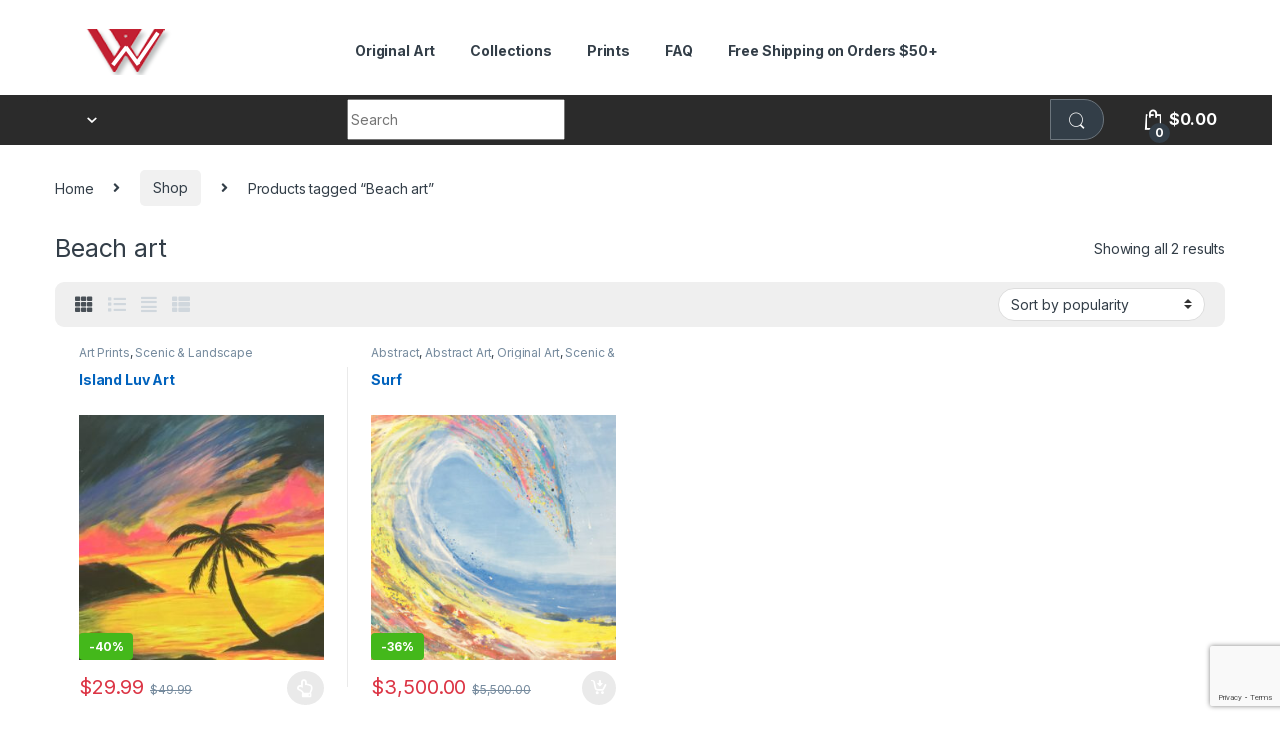

--- FILE ---
content_type: text/html; charset=utf-8
request_url: https://www.google.com/recaptcha/api2/anchor?ar=1&k=6LfGhL4ZAAAAAKgQpbL1puUq71NzExVkiVFEg7V9&co=aHR0cHM6Ly9uYWtlZHdhbGxzLmNvbTo0NDM.&hl=en&v=N67nZn4AqZkNcbeMu4prBgzg&size=invisible&anchor-ms=20000&execute-ms=30000&cb=ochbvvksblny
body_size: 48777
content:
<!DOCTYPE HTML><html dir="ltr" lang="en"><head><meta http-equiv="Content-Type" content="text/html; charset=UTF-8">
<meta http-equiv="X-UA-Compatible" content="IE=edge">
<title>reCAPTCHA</title>
<style type="text/css">
/* cyrillic-ext */
@font-face {
  font-family: 'Roboto';
  font-style: normal;
  font-weight: 400;
  font-stretch: 100%;
  src: url(//fonts.gstatic.com/s/roboto/v48/KFO7CnqEu92Fr1ME7kSn66aGLdTylUAMa3GUBHMdazTgWw.woff2) format('woff2');
  unicode-range: U+0460-052F, U+1C80-1C8A, U+20B4, U+2DE0-2DFF, U+A640-A69F, U+FE2E-FE2F;
}
/* cyrillic */
@font-face {
  font-family: 'Roboto';
  font-style: normal;
  font-weight: 400;
  font-stretch: 100%;
  src: url(//fonts.gstatic.com/s/roboto/v48/KFO7CnqEu92Fr1ME7kSn66aGLdTylUAMa3iUBHMdazTgWw.woff2) format('woff2');
  unicode-range: U+0301, U+0400-045F, U+0490-0491, U+04B0-04B1, U+2116;
}
/* greek-ext */
@font-face {
  font-family: 'Roboto';
  font-style: normal;
  font-weight: 400;
  font-stretch: 100%;
  src: url(//fonts.gstatic.com/s/roboto/v48/KFO7CnqEu92Fr1ME7kSn66aGLdTylUAMa3CUBHMdazTgWw.woff2) format('woff2');
  unicode-range: U+1F00-1FFF;
}
/* greek */
@font-face {
  font-family: 'Roboto';
  font-style: normal;
  font-weight: 400;
  font-stretch: 100%;
  src: url(//fonts.gstatic.com/s/roboto/v48/KFO7CnqEu92Fr1ME7kSn66aGLdTylUAMa3-UBHMdazTgWw.woff2) format('woff2');
  unicode-range: U+0370-0377, U+037A-037F, U+0384-038A, U+038C, U+038E-03A1, U+03A3-03FF;
}
/* math */
@font-face {
  font-family: 'Roboto';
  font-style: normal;
  font-weight: 400;
  font-stretch: 100%;
  src: url(//fonts.gstatic.com/s/roboto/v48/KFO7CnqEu92Fr1ME7kSn66aGLdTylUAMawCUBHMdazTgWw.woff2) format('woff2');
  unicode-range: U+0302-0303, U+0305, U+0307-0308, U+0310, U+0312, U+0315, U+031A, U+0326-0327, U+032C, U+032F-0330, U+0332-0333, U+0338, U+033A, U+0346, U+034D, U+0391-03A1, U+03A3-03A9, U+03B1-03C9, U+03D1, U+03D5-03D6, U+03F0-03F1, U+03F4-03F5, U+2016-2017, U+2034-2038, U+203C, U+2040, U+2043, U+2047, U+2050, U+2057, U+205F, U+2070-2071, U+2074-208E, U+2090-209C, U+20D0-20DC, U+20E1, U+20E5-20EF, U+2100-2112, U+2114-2115, U+2117-2121, U+2123-214F, U+2190, U+2192, U+2194-21AE, U+21B0-21E5, U+21F1-21F2, U+21F4-2211, U+2213-2214, U+2216-22FF, U+2308-230B, U+2310, U+2319, U+231C-2321, U+2336-237A, U+237C, U+2395, U+239B-23B7, U+23D0, U+23DC-23E1, U+2474-2475, U+25AF, U+25B3, U+25B7, U+25BD, U+25C1, U+25CA, U+25CC, U+25FB, U+266D-266F, U+27C0-27FF, U+2900-2AFF, U+2B0E-2B11, U+2B30-2B4C, U+2BFE, U+3030, U+FF5B, U+FF5D, U+1D400-1D7FF, U+1EE00-1EEFF;
}
/* symbols */
@font-face {
  font-family: 'Roboto';
  font-style: normal;
  font-weight: 400;
  font-stretch: 100%;
  src: url(//fonts.gstatic.com/s/roboto/v48/KFO7CnqEu92Fr1ME7kSn66aGLdTylUAMaxKUBHMdazTgWw.woff2) format('woff2');
  unicode-range: U+0001-000C, U+000E-001F, U+007F-009F, U+20DD-20E0, U+20E2-20E4, U+2150-218F, U+2190, U+2192, U+2194-2199, U+21AF, U+21E6-21F0, U+21F3, U+2218-2219, U+2299, U+22C4-22C6, U+2300-243F, U+2440-244A, U+2460-24FF, U+25A0-27BF, U+2800-28FF, U+2921-2922, U+2981, U+29BF, U+29EB, U+2B00-2BFF, U+4DC0-4DFF, U+FFF9-FFFB, U+10140-1018E, U+10190-1019C, U+101A0, U+101D0-101FD, U+102E0-102FB, U+10E60-10E7E, U+1D2C0-1D2D3, U+1D2E0-1D37F, U+1F000-1F0FF, U+1F100-1F1AD, U+1F1E6-1F1FF, U+1F30D-1F30F, U+1F315, U+1F31C, U+1F31E, U+1F320-1F32C, U+1F336, U+1F378, U+1F37D, U+1F382, U+1F393-1F39F, U+1F3A7-1F3A8, U+1F3AC-1F3AF, U+1F3C2, U+1F3C4-1F3C6, U+1F3CA-1F3CE, U+1F3D4-1F3E0, U+1F3ED, U+1F3F1-1F3F3, U+1F3F5-1F3F7, U+1F408, U+1F415, U+1F41F, U+1F426, U+1F43F, U+1F441-1F442, U+1F444, U+1F446-1F449, U+1F44C-1F44E, U+1F453, U+1F46A, U+1F47D, U+1F4A3, U+1F4B0, U+1F4B3, U+1F4B9, U+1F4BB, U+1F4BF, U+1F4C8-1F4CB, U+1F4D6, U+1F4DA, U+1F4DF, U+1F4E3-1F4E6, U+1F4EA-1F4ED, U+1F4F7, U+1F4F9-1F4FB, U+1F4FD-1F4FE, U+1F503, U+1F507-1F50B, U+1F50D, U+1F512-1F513, U+1F53E-1F54A, U+1F54F-1F5FA, U+1F610, U+1F650-1F67F, U+1F687, U+1F68D, U+1F691, U+1F694, U+1F698, U+1F6AD, U+1F6B2, U+1F6B9-1F6BA, U+1F6BC, U+1F6C6-1F6CF, U+1F6D3-1F6D7, U+1F6E0-1F6EA, U+1F6F0-1F6F3, U+1F6F7-1F6FC, U+1F700-1F7FF, U+1F800-1F80B, U+1F810-1F847, U+1F850-1F859, U+1F860-1F887, U+1F890-1F8AD, U+1F8B0-1F8BB, U+1F8C0-1F8C1, U+1F900-1F90B, U+1F93B, U+1F946, U+1F984, U+1F996, U+1F9E9, U+1FA00-1FA6F, U+1FA70-1FA7C, U+1FA80-1FA89, U+1FA8F-1FAC6, U+1FACE-1FADC, U+1FADF-1FAE9, U+1FAF0-1FAF8, U+1FB00-1FBFF;
}
/* vietnamese */
@font-face {
  font-family: 'Roboto';
  font-style: normal;
  font-weight: 400;
  font-stretch: 100%;
  src: url(//fonts.gstatic.com/s/roboto/v48/KFO7CnqEu92Fr1ME7kSn66aGLdTylUAMa3OUBHMdazTgWw.woff2) format('woff2');
  unicode-range: U+0102-0103, U+0110-0111, U+0128-0129, U+0168-0169, U+01A0-01A1, U+01AF-01B0, U+0300-0301, U+0303-0304, U+0308-0309, U+0323, U+0329, U+1EA0-1EF9, U+20AB;
}
/* latin-ext */
@font-face {
  font-family: 'Roboto';
  font-style: normal;
  font-weight: 400;
  font-stretch: 100%;
  src: url(//fonts.gstatic.com/s/roboto/v48/KFO7CnqEu92Fr1ME7kSn66aGLdTylUAMa3KUBHMdazTgWw.woff2) format('woff2');
  unicode-range: U+0100-02BA, U+02BD-02C5, U+02C7-02CC, U+02CE-02D7, U+02DD-02FF, U+0304, U+0308, U+0329, U+1D00-1DBF, U+1E00-1E9F, U+1EF2-1EFF, U+2020, U+20A0-20AB, U+20AD-20C0, U+2113, U+2C60-2C7F, U+A720-A7FF;
}
/* latin */
@font-face {
  font-family: 'Roboto';
  font-style: normal;
  font-weight: 400;
  font-stretch: 100%;
  src: url(//fonts.gstatic.com/s/roboto/v48/KFO7CnqEu92Fr1ME7kSn66aGLdTylUAMa3yUBHMdazQ.woff2) format('woff2');
  unicode-range: U+0000-00FF, U+0131, U+0152-0153, U+02BB-02BC, U+02C6, U+02DA, U+02DC, U+0304, U+0308, U+0329, U+2000-206F, U+20AC, U+2122, U+2191, U+2193, U+2212, U+2215, U+FEFF, U+FFFD;
}
/* cyrillic-ext */
@font-face {
  font-family: 'Roboto';
  font-style: normal;
  font-weight: 500;
  font-stretch: 100%;
  src: url(//fonts.gstatic.com/s/roboto/v48/KFO7CnqEu92Fr1ME7kSn66aGLdTylUAMa3GUBHMdazTgWw.woff2) format('woff2');
  unicode-range: U+0460-052F, U+1C80-1C8A, U+20B4, U+2DE0-2DFF, U+A640-A69F, U+FE2E-FE2F;
}
/* cyrillic */
@font-face {
  font-family: 'Roboto';
  font-style: normal;
  font-weight: 500;
  font-stretch: 100%;
  src: url(//fonts.gstatic.com/s/roboto/v48/KFO7CnqEu92Fr1ME7kSn66aGLdTylUAMa3iUBHMdazTgWw.woff2) format('woff2');
  unicode-range: U+0301, U+0400-045F, U+0490-0491, U+04B0-04B1, U+2116;
}
/* greek-ext */
@font-face {
  font-family: 'Roboto';
  font-style: normal;
  font-weight: 500;
  font-stretch: 100%;
  src: url(//fonts.gstatic.com/s/roboto/v48/KFO7CnqEu92Fr1ME7kSn66aGLdTylUAMa3CUBHMdazTgWw.woff2) format('woff2');
  unicode-range: U+1F00-1FFF;
}
/* greek */
@font-face {
  font-family: 'Roboto';
  font-style: normal;
  font-weight: 500;
  font-stretch: 100%;
  src: url(//fonts.gstatic.com/s/roboto/v48/KFO7CnqEu92Fr1ME7kSn66aGLdTylUAMa3-UBHMdazTgWw.woff2) format('woff2');
  unicode-range: U+0370-0377, U+037A-037F, U+0384-038A, U+038C, U+038E-03A1, U+03A3-03FF;
}
/* math */
@font-face {
  font-family: 'Roboto';
  font-style: normal;
  font-weight: 500;
  font-stretch: 100%;
  src: url(//fonts.gstatic.com/s/roboto/v48/KFO7CnqEu92Fr1ME7kSn66aGLdTylUAMawCUBHMdazTgWw.woff2) format('woff2');
  unicode-range: U+0302-0303, U+0305, U+0307-0308, U+0310, U+0312, U+0315, U+031A, U+0326-0327, U+032C, U+032F-0330, U+0332-0333, U+0338, U+033A, U+0346, U+034D, U+0391-03A1, U+03A3-03A9, U+03B1-03C9, U+03D1, U+03D5-03D6, U+03F0-03F1, U+03F4-03F5, U+2016-2017, U+2034-2038, U+203C, U+2040, U+2043, U+2047, U+2050, U+2057, U+205F, U+2070-2071, U+2074-208E, U+2090-209C, U+20D0-20DC, U+20E1, U+20E5-20EF, U+2100-2112, U+2114-2115, U+2117-2121, U+2123-214F, U+2190, U+2192, U+2194-21AE, U+21B0-21E5, U+21F1-21F2, U+21F4-2211, U+2213-2214, U+2216-22FF, U+2308-230B, U+2310, U+2319, U+231C-2321, U+2336-237A, U+237C, U+2395, U+239B-23B7, U+23D0, U+23DC-23E1, U+2474-2475, U+25AF, U+25B3, U+25B7, U+25BD, U+25C1, U+25CA, U+25CC, U+25FB, U+266D-266F, U+27C0-27FF, U+2900-2AFF, U+2B0E-2B11, U+2B30-2B4C, U+2BFE, U+3030, U+FF5B, U+FF5D, U+1D400-1D7FF, U+1EE00-1EEFF;
}
/* symbols */
@font-face {
  font-family: 'Roboto';
  font-style: normal;
  font-weight: 500;
  font-stretch: 100%;
  src: url(//fonts.gstatic.com/s/roboto/v48/KFO7CnqEu92Fr1ME7kSn66aGLdTylUAMaxKUBHMdazTgWw.woff2) format('woff2');
  unicode-range: U+0001-000C, U+000E-001F, U+007F-009F, U+20DD-20E0, U+20E2-20E4, U+2150-218F, U+2190, U+2192, U+2194-2199, U+21AF, U+21E6-21F0, U+21F3, U+2218-2219, U+2299, U+22C4-22C6, U+2300-243F, U+2440-244A, U+2460-24FF, U+25A0-27BF, U+2800-28FF, U+2921-2922, U+2981, U+29BF, U+29EB, U+2B00-2BFF, U+4DC0-4DFF, U+FFF9-FFFB, U+10140-1018E, U+10190-1019C, U+101A0, U+101D0-101FD, U+102E0-102FB, U+10E60-10E7E, U+1D2C0-1D2D3, U+1D2E0-1D37F, U+1F000-1F0FF, U+1F100-1F1AD, U+1F1E6-1F1FF, U+1F30D-1F30F, U+1F315, U+1F31C, U+1F31E, U+1F320-1F32C, U+1F336, U+1F378, U+1F37D, U+1F382, U+1F393-1F39F, U+1F3A7-1F3A8, U+1F3AC-1F3AF, U+1F3C2, U+1F3C4-1F3C6, U+1F3CA-1F3CE, U+1F3D4-1F3E0, U+1F3ED, U+1F3F1-1F3F3, U+1F3F5-1F3F7, U+1F408, U+1F415, U+1F41F, U+1F426, U+1F43F, U+1F441-1F442, U+1F444, U+1F446-1F449, U+1F44C-1F44E, U+1F453, U+1F46A, U+1F47D, U+1F4A3, U+1F4B0, U+1F4B3, U+1F4B9, U+1F4BB, U+1F4BF, U+1F4C8-1F4CB, U+1F4D6, U+1F4DA, U+1F4DF, U+1F4E3-1F4E6, U+1F4EA-1F4ED, U+1F4F7, U+1F4F9-1F4FB, U+1F4FD-1F4FE, U+1F503, U+1F507-1F50B, U+1F50D, U+1F512-1F513, U+1F53E-1F54A, U+1F54F-1F5FA, U+1F610, U+1F650-1F67F, U+1F687, U+1F68D, U+1F691, U+1F694, U+1F698, U+1F6AD, U+1F6B2, U+1F6B9-1F6BA, U+1F6BC, U+1F6C6-1F6CF, U+1F6D3-1F6D7, U+1F6E0-1F6EA, U+1F6F0-1F6F3, U+1F6F7-1F6FC, U+1F700-1F7FF, U+1F800-1F80B, U+1F810-1F847, U+1F850-1F859, U+1F860-1F887, U+1F890-1F8AD, U+1F8B0-1F8BB, U+1F8C0-1F8C1, U+1F900-1F90B, U+1F93B, U+1F946, U+1F984, U+1F996, U+1F9E9, U+1FA00-1FA6F, U+1FA70-1FA7C, U+1FA80-1FA89, U+1FA8F-1FAC6, U+1FACE-1FADC, U+1FADF-1FAE9, U+1FAF0-1FAF8, U+1FB00-1FBFF;
}
/* vietnamese */
@font-face {
  font-family: 'Roboto';
  font-style: normal;
  font-weight: 500;
  font-stretch: 100%;
  src: url(//fonts.gstatic.com/s/roboto/v48/KFO7CnqEu92Fr1ME7kSn66aGLdTylUAMa3OUBHMdazTgWw.woff2) format('woff2');
  unicode-range: U+0102-0103, U+0110-0111, U+0128-0129, U+0168-0169, U+01A0-01A1, U+01AF-01B0, U+0300-0301, U+0303-0304, U+0308-0309, U+0323, U+0329, U+1EA0-1EF9, U+20AB;
}
/* latin-ext */
@font-face {
  font-family: 'Roboto';
  font-style: normal;
  font-weight: 500;
  font-stretch: 100%;
  src: url(//fonts.gstatic.com/s/roboto/v48/KFO7CnqEu92Fr1ME7kSn66aGLdTylUAMa3KUBHMdazTgWw.woff2) format('woff2');
  unicode-range: U+0100-02BA, U+02BD-02C5, U+02C7-02CC, U+02CE-02D7, U+02DD-02FF, U+0304, U+0308, U+0329, U+1D00-1DBF, U+1E00-1E9F, U+1EF2-1EFF, U+2020, U+20A0-20AB, U+20AD-20C0, U+2113, U+2C60-2C7F, U+A720-A7FF;
}
/* latin */
@font-face {
  font-family: 'Roboto';
  font-style: normal;
  font-weight: 500;
  font-stretch: 100%;
  src: url(//fonts.gstatic.com/s/roboto/v48/KFO7CnqEu92Fr1ME7kSn66aGLdTylUAMa3yUBHMdazQ.woff2) format('woff2');
  unicode-range: U+0000-00FF, U+0131, U+0152-0153, U+02BB-02BC, U+02C6, U+02DA, U+02DC, U+0304, U+0308, U+0329, U+2000-206F, U+20AC, U+2122, U+2191, U+2193, U+2212, U+2215, U+FEFF, U+FFFD;
}
/* cyrillic-ext */
@font-face {
  font-family: 'Roboto';
  font-style: normal;
  font-weight: 900;
  font-stretch: 100%;
  src: url(//fonts.gstatic.com/s/roboto/v48/KFO7CnqEu92Fr1ME7kSn66aGLdTylUAMa3GUBHMdazTgWw.woff2) format('woff2');
  unicode-range: U+0460-052F, U+1C80-1C8A, U+20B4, U+2DE0-2DFF, U+A640-A69F, U+FE2E-FE2F;
}
/* cyrillic */
@font-face {
  font-family: 'Roboto';
  font-style: normal;
  font-weight: 900;
  font-stretch: 100%;
  src: url(//fonts.gstatic.com/s/roboto/v48/KFO7CnqEu92Fr1ME7kSn66aGLdTylUAMa3iUBHMdazTgWw.woff2) format('woff2');
  unicode-range: U+0301, U+0400-045F, U+0490-0491, U+04B0-04B1, U+2116;
}
/* greek-ext */
@font-face {
  font-family: 'Roboto';
  font-style: normal;
  font-weight: 900;
  font-stretch: 100%;
  src: url(//fonts.gstatic.com/s/roboto/v48/KFO7CnqEu92Fr1ME7kSn66aGLdTylUAMa3CUBHMdazTgWw.woff2) format('woff2');
  unicode-range: U+1F00-1FFF;
}
/* greek */
@font-face {
  font-family: 'Roboto';
  font-style: normal;
  font-weight: 900;
  font-stretch: 100%;
  src: url(//fonts.gstatic.com/s/roboto/v48/KFO7CnqEu92Fr1ME7kSn66aGLdTylUAMa3-UBHMdazTgWw.woff2) format('woff2');
  unicode-range: U+0370-0377, U+037A-037F, U+0384-038A, U+038C, U+038E-03A1, U+03A3-03FF;
}
/* math */
@font-face {
  font-family: 'Roboto';
  font-style: normal;
  font-weight: 900;
  font-stretch: 100%;
  src: url(//fonts.gstatic.com/s/roboto/v48/KFO7CnqEu92Fr1ME7kSn66aGLdTylUAMawCUBHMdazTgWw.woff2) format('woff2');
  unicode-range: U+0302-0303, U+0305, U+0307-0308, U+0310, U+0312, U+0315, U+031A, U+0326-0327, U+032C, U+032F-0330, U+0332-0333, U+0338, U+033A, U+0346, U+034D, U+0391-03A1, U+03A3-03A9, U+03B1-03C9, U+03D1, U+03D5-03D6, U+03F0-03F1, U+03F4-03F5, U+2016-2017, U+2034-2038, U+203C, U+2040, U+2043, U+2047, U+2050, U+2057, U+205F, U+2070-2071, U+2074-208E, U+2090-209C, U+20D0-20DC, U+20E1, U+20E5-20EF, U+2100-2112, U+2114-2115, U+2117-2121, U+2123-214F, U+2190, U+2192, U+2194-21AE, U+21B0-21E5, U+21F1-21F2, U+21F4-2211, U+2213-2214, U+2216-22FF, U+2308-230B, U+2310, U+2319, U+231C-2321, U+2336-237A, U+237C, U+2395, U+239B-23B7, U+23D0, U+23DC-23E1, U+2474-2475, U+25AF, U+25B3, U+25B7, U+25BD, U+25C1, U+25CA, U+25CC, U+25FB, U+266D-266F, U+27C0-27FF, U+2900-2AFF, U+2B0E-2B11, U+2B30-2B4C, U+2BFE, U+3030, U+FF5B, U+FF5D, U+1D400-1D7FF, U+1EE00-1EEFF;
}
/* symbols */
@font-face {
  font-family: 'Roboto';
  font-style: normal;
  font-weight: 900;
  font-stretch: 100%;
  src: url(//fonts.gstatic.com/s/roboto/v48/KFO7CnqEu92Fr1ME7kSn66aGLdTylUAMaxKUBHMdazTgWw.woff2) format('woff2');
  unicode-range: U+0001-000C, U+000E-001F, U+007F-009F, U+20DD-20E0, U+20E2-20E4, U+2150-218F, U+2190, U+2192, U+2194-2199, U+21AF, U+21E6-21F0, U+21F3, U+2218-2219, U+2299, U+22C4-22C6, U+2300-243F, U+2440-244A, U+2460-24FF, U+25A0-27BF, U+2800-28FF, U+2921-2922, U+2981, U+29BF, U+29EB, U+2B00-2BFF, U+4DC0-4DFF, U+FFF9-FFFB, U+10140-1018E, U+10190-1019C, U+101A0, U+101D0-101FD, U+102E0-102FB, U+10E60-10E7E, U+1D2C0-1D2D3, U+1D2E0-1D37F, U+1F000-1F0FF, U+1F100-1F1AD, U+1F1E6-1F1FF, U+1F30D-1F30F, U+1F315, U+1F31C, U+1F31E, U+1F320-1F32C, U+1F336, U+1F378, U+1F37D, U+1F382, U+1F393-1F39F, U+1F3A7-1F3A8, U+1F3AC-1F3AF, U+1F3C2, U+1F3C4-1F3C6, U+1F3CA-1F3CE, U+1F3D4-1F3E0, U+1F3ED, U+1F3F1-1F3F3, U+1F3F5-1F3F7, U+1F408, U+1F415, U+1F41F, U+1F426, U+1F43F, U+1F441-1F442, U+1F444, U+1F446-1F449, U+1F44C-1F44E, U+1F453, U+1F46A, U+1F47D, U+1F4A3, U+1F4B0, U+1F4B3, U+1F4B9, U+1F4BB, U+1F4BF, U+1F4C8-1F4CB, U+1F4D6, U+1F4DA, U+1F4DF, U+1F4E3-1F4E6, U+1F4EA-1F4ED, U+1F4F7, U+1F4F9-1F4FB, U+1F4FD-1F4FE, U+1F503, U+1F507-1F50B, U+1F50D, U+1F512-1F513, U+1F53E-1F54A, U+1F54F-1F5FA, U+1F610, U+1F650-1F67F, U+1F687, U+1F68D, U+1F691, U+1F694, U+1F698, U+1F6AD, U+1F6B2, U+1F6B9-1F6BA, U+1F6BC, U+1F6C6-1F6CF, U+1F6D3-1F6D7, U+1F6E0-1F6EA, U+1F6F0-1F6F3, U+1F6F7-1F6FC, U+1F700-1F7FF, U+1F800-1F80B, U+1F810-1F847, U+1F850-1F859, U+1F860-1F887, U+1F890-1F8AD, U+1F8B0-1F8BB, U+1F8C0-1F8C1, U+1F900-1F90B, U+1F93B, U+1F946, U+1F984, U+1F996, U+1F9E9, U+1FA00-1FA6F, U+1FA70-1FA7C, U+1FA80-1FA89, U+1FA8F-1FAC6, U+1FACE-1FADC, U+1FADF-1FAE9, U+1FAF0-1FAF8, U+1FB00-1FBFF;
}
/* vietnamese */
@font-face {
  font-family: 'Roboto';
  font-style: normal;
  font-weight: 900;
  font-stretch: 100%;
  src: url(//fonts.gstatic.com/s/roboto/v48/KFO7CnqEu92Fr1ME7kSn66aGLdTylUAMa3OUBHMdazTgWw.woff2) format('woff2');
  unicode-range: U+0102-0103, U+0110-0111, U+0128-0129, U+0168-0169, U+01A0-01A1, U+01AF-01B0, U+0300-0301, U+0303-0304, U+0308-0309, U+0323, U+0329, U+1EA0-1EF9, U+20AB;
}
/* latin-ext */
@font-face {
  font-family: 'Roboto';
  font-style: normal;
  font-weight: 900;
  font-stretch: 100%;
  src: url(//fonts.gstatic.com/s/roboto/v48/KFO7CnqEu92Fr1ME7kSn66aGLdTylUAMa3KUBHMdazTgWw.woff2) format('woff2');
  unicode-range: U+0100-02BA, U+02BD-02C5, U+02C7-02CC, U+02CE-02D7, U+02DD-02FF, U+0304, U+0308, U+0329, U+1D00-1DBF, U+1E00-1E9F, U+1EF2-1EFF, U+2020, U+20A0-20AB, U+20AD-20C0, U+2113, U+2C60-2C7F, U+A720-A7FF;
}
/* latin */
@font-face {
  font-family: 'Roboto';
  font-style: normal;
  font-weight: 900;
  font-stretch: 100%;
  src: url(//fonts.gstatic.com/s/roboto/v48/KFO7CnqEu92Fr1ME7kSn66aGLdTylUAMa3yUBHMdazQ.woff2) format('woff2');
  unicode-range: U+0000-00FF, U+0131, U+0152-0153, U+02BB-02BC, U+02C6, U+02DA, U+02DC, U+0304, U+0308, U+0329, U+2000-206F, U+20AC, U+2122, U+2191, U+2193, U+2212, U+2215, U+FEFF, U+FFFD;
}

</style>
<link rel="stylesheet" type="text/css" href="https://www.gstatic.com/recaptcha/releases/N67nZn4AqZkNcbeMu4prBgzg/styles__ltr.css">
<script nonce="ZfqhT69VdJu2X7LU0Z97tA" type="text/javascript">window['__recaptcha_api'] = 'https://www.google.com/recaptcha/api2/';</script>
<script type="text/javascript" src="https://www.gstatic.com/recaptcha/releases/N67nZn4AqZkNcbeMu4prBgzg/recaptcha__en.js" nonce="ZfqhT69VdJu2X7LU0Z97tA">
      
    </script></head>
<body><div id="rc-anchor-alert" class="rc-anchor-alert"></div>
<input type="hidden" id="recaptcha-token" value="[base64]">
<script type="text/javascript" nonce="ZfqhT69VdJu2X7LU0Z97tA">
      recaptcha.anchor.Main.init("[\x22ainput\x22,[\x22bgdata\x22,\x22\x22,\[base64]/[base64]/[base64]/[base64]/[base64]/[base64]/KGcoTywyNTMsTy5PKSxVRyhPLEMpKTpnKE8sMjUzLEMpLE8pKSxsKSksTykpfSxieT1mdW5jdGlvbihDLE8sdSxsKXtmb3IobD0odT1SKEMpLDApO08+MDtPLS0pbD1sPDw4fFooQyk7ZyhDLHUsbCl9LFVHPWZ1bmN0aW9uKEMsTyl7Qy5pLmxlbmd0aD4xMDQ/[base64]/[base64]/[base64]/[base64]/[base64]/[base64]/[base64]\\u003d\x22,\[base64]\x22,\[base64]/Dm2nCkwLCt8OAw6QRNxkMw4pzKcKucsKtw7PChE3ChwnCnQ/DusOsw5nDu8KUZsOjMMOhw7pgwqkICXZ3ZcOaH8O5wq8Nd2hyLlgGXsK1O0xqTQLDocKNwp0uwrYuFRnDqsOUZMOXAcKNw7rDpcKxODRmw5rCjxdYwrZrE8KIXMKuwp/CqF7CocO2ecKawoVaQyXDh8OYw6hCw58Ew67Cu8OvU8K5XwFPTMKHw6nCpMOzwqcmasOZw4PClcK3SmZtdcK+w4IxwqAtYsOPw4oMw7Y0QcOEw6YpwpNvBsOFwr8/[base64]/worCicKXUcOiwq3DgUtfASPChcKmw5vClcK1PgN5RjwcRcKSwpzDtMKOw63Cm3nDkgnDuMK2w6/DgVhRUcK8XcOwREBRVcKgw7ggwoQjdUHDicO2fm1/[base64]/DnQUxw73CqwEUCsKNwolqw7jDtcO4w6rClMKgHsOYw6fCiHEqw55VwokyCsK3MsK2woAbZcOhwqAdwrcxSMOWw6YnFS3DoMKNwo4jw6oKdMKOF8O+wozCuMOzazF7WQ/CuRjCly7DtcK+fMKnwqnCqsOpLDo3KznCqSgjJR98EsKww5sswoQnFFQ8OcO1woIOb8OLwqdBaMOcw7IMw5vCtAnCkCpLG8KJwqzCpsKCw6XCusOHw6jDv8OHw63CicKRwpBrwpZtFcOuc8KUw413w5PCsQ0Jd08LGMKgAzpqRcKoLjzDhT5lEnskwoXCg8OOw7/[base64]/DmMKTGMKcw5t2wq/Cm8OdwrvCuXUcw4Q9w7PDuMOiPMKzw7zCpsKmFMOeMFBJw6hBwrJCwr7DjBrCisO9Mm8Fw4nDm8K4dTgOw6jCqMOkw51gwrvDoMOfw6XDo0o5fl7DkFQWwqfDpMKhPTTCqcKNQ8KzTMKlwr/CnDw0wrDCh3A7MUbDgsOufFl2bjd/[base64]/ClATDh8Ksw5NlAsKHX2PDncOAw6bCkSXCm8Ocw7bCpsKoRcORZ2vCl8Kkw6TCoEAGe0fDp3XCgh/[base64]/Cq19yOHkgw4DCi3rCpjDDvWAsJh1lw4PCgGXDk8O3w7spwoldXHJUw6wgMXpxPMOhw7clw601w7xDwojDjMKsw5jDpjbCrifDoMKqUENtaiLCgsKWwoPCjk/CuQMWYyTDs8OzQ8Ouw45MTsKMw5/[base64]/XcOYL8KoeB7DgsOmYsKwwos6woXDkivClFJZJTZAK33DjsONMkvCocKSEsKOJ0NoNcKww5VhW8OIwrNGw6bDgTDChMKaTGzCnhrDuVvDscK0w6krYMKQwpHDosOaKcO9w5DDlMONwphjwoHDoMOJGzkowpTDr30BbSrChcOGC8OqKRwoW8KLGcKeU18rw40TNBTCqD/[base64]/DoBjDhsKTEcKsSxBjdRc7CMKjwqzCtFHCvsOpMsO5wobCoiPDiMKQwrFmwp0Rw5U8FsKtEA7Dh8Ktw53Cj8Olw5A2w6Q6ZT/[base64]/EDFYw4APBnBYLsKewpXDmBRbRHE/wqzDjsKnBxoiOH4hwrHDk8Ktw4fCtcO8wowiw7rDqcOpwr5TPMKkw5/Du8K9wobDlk1xw6jClMKfPsOtNsOHw5zDv8OXKMOxamJaXwzDskcNw6w8w5vDmkPDnWjClcOqw4vCvyXCsMOIGhzDghRBwp4YO8OXeADDqETDtUxIAsO9ETjCtSJhw4/Clx8tw57CpQnDklRow51ycB55wqYbwqQmHC/DrUxoe8OYw4k6wr/Dv8KLO8O9ZMKvwp7DqcOGQEBUw77CicKAw410wpvDqXLDnMOFw7FJwrp+w73DlMOOw4sARDLCpgYBw74+w57DrsKHwrYMaCpBwoY+wq/[base64]/Dnn/[base64]/woTChsOyEjZJWCNnwo0BwpBLWcKqJ8Olw5VlfsKqwr0rw5BDwqTChFg9w71lw6MVHnoJwrXCmERTecO8w79Ww7Q4w7VMSsKDw5fDgcOyw4Eee8ONB1PDkzXDg8OfwoPDpH/DvU7CmMKVw4DDpzPDmSHDkSfDgMKuwq7CrsOoLsKjw7gBPcOMRMKEFcK5B8KQw6VLw68Pw6rCk8KvwrNhDMKLw4fDsCMzOMKgw5FfwqQOw7BOw7RMbsKDC8O1G8KtIBMmWxBZZwjDnC/DscKrVcOLwoFoTRFmBMOnwoLCo2nDiXUSJsO9w43DgMOuw7rCrcOYGcOiw4vDhR/[base64]/wq7Cm8KzfMO3NA7DkzZ1wqbCuMOGKMKpwrdCwodFMMOjw754AVbCp8O8wrNrVcKdDRDDt8OXEwB8bjw7Tn/[base64]/CiSImwroxccKewoHDocKuwp3CjANvwo0HLMKewrbCn8Ood2JhwoEiM8OJa8K1w6guYh/DhFw5w6bCi8KgV3QNNEnCqcKSF8O3wrPDlMKlE8OAw4MmF8OsfCvDk3HDmsKtYsOQwoXCjMKIwppCUgcuwrsNdx/CkcOsw7NlfgzDpjjCmsKbwq1dACsLw4DClAEEwr1jFGvDkcKWw47ClmcSw7gnwoTCsTHDjgNhw5zDgj/[base64]/CqMOEZsOpPxbDpsKmc8KbIkgRwqIULMK4eVs8wok3WxkfwowwwqNJL8KhNcOVwpllf1jCs3jCrhs+wqzCtMOzw55pf8KRw53DpT7DsA3CpkdBDsKrw5XDvR/DosOaeMK+PcKTwqw2wohnM2QBPFXDocKjHCjDpsO1wovChMOMKUo2a8Onw4kewpTCnmNHNSVhw6dpw7MtenpCUcKnw5xoXmXCv13CsT0Qw5PDksOvwrxNw7jDnDxxw7/CosKudMOgTVE7bgsiw6rDqkjDml1MDhbDh8OUFMKIwrwLwpxCZsK1w6XCjS7DoUxhwpEIL8OTesK+wp/ChGxZw7pzZQ/CgsK3w7TDt1LDgMO6woVIw7E8TEvChksAcUHCslTCvsKcL8KJKMKwwqrCp8OhwoNTMsOAwoRBb1HDvsKZOw/CgQlALR/DvsOew4rDmcORwpJUwqXCncKPw5R1w6Npw44ew7zCtTsWwr8xwpJSw4E7ZcKUXMKqNcOjw7RkRMKuwpErecONw5cswrxywpwlw5rCncO7NcOkw4/CqBQIwrlCw5EDXAt2w77Dl8OowrLDvhTDnMKsZMK6w5ckAcOnwpZBbWPCjsOXwqbCpzfCmcKeEsKjw5PDoU3ChMKPwqYWw53DtmJdWAFWL8O+wpZGwr/CisKHK8Ozw47CosOgw6TDqcOxcz8jP8KLV8KvcgVbM3LCqgt8w4wZcX7Cg8K8U8OEVcKEw6kGwrbCrDZnw7TCpcKFS8OnACvDsMKrwp95YAXClMKqG213wpkHdcOAw6IQw4/CgTfCpDPCg13DqsOwMsOHwpnDoiLDtMKHwoTClHF7LcOFP8K/wpvDt3PDm8KdO8Kzw4XChsKVIntvwqrChlfDnRbCtEgzWcO3X3RwJ8KWw5HCpsK6SW7Cog7DshHCqMO6w5tywohsYcO2w5zDisO9w4l5wrhRC8OnEmZfw7QrdBjCnsOlbMO/woTCmHwlQTXClRPCscKPw57CjcOhwpfDmhETw4/DiWvCqcOkw4kcwr/[base64]/w53ChcOfwqjCv8ODWH4SBsKgwpw9wpQ1w4DDk8OmG07DvTleAMOHeBzCtMKDZDrDvMOLCMKfw4h+wr3DmhvDu0HCuUTDkSPCkRbCocK0OD1Uw70qw68GUMKTZcKWMixUIgvCuD7Di0vCkHXDrDfCksKpwp8Owo/CoMKwGQzDpTfCtcKRIi/CjX3DtcK2w5QsF8KeBXk4w5nDk0bDlhPDpcOwWcO8w7bDnjEDZXPCswXDvlXDkgclfG3Cu8Orwooyw4TDvsKbeBPCsxFFMEzDrsKxwp/DtGbDrMOdOSvDs8OTJFAQw5dQw7bDhcKQchnCgsK0LUoAAsKGOy7CgwPDlsOgTGvCqhskBMKgwqLCnMKYScOMw4LCr1hMwqd1wo5pFRbCtcOnNsKOwqt4FnNPbhtlPMKDKDplbSPCuxdhATRRwrfCsGvCrsKcw5PCmMOow5sGZhfCicKEw7kxHz7DmMO/RwhuwpIGUlxpDMOBw4jDjcKBw65ew5QgHiTDnGcPHMKKw64HfsKOw5BDwqg1Q8ONwp4TFFwKwqBRNcKlw6B+w4zChMK4ew3CscKsFHgjw7s4wr5xXQHDr8OmHl/Cqh4SEm84ZCRLwpdWamfDvTXDh8OyBXM2V8K7eMKpw6Z/UhnCk2rCtn9sw50RSSHDl8Ozwr/CvSrCjsOcIsOQw7EhSWZ/NE7DnDVUw6TDhsOIOmTDnMK1DVdgecOVwqLCt8Kyw63DmyPCjcO4AWnCqsKaw4wuwo3CiD7CnsOgCcK6w5A4JTITw4/CkEtAcSPCkxoFcjYow4w/w6XDkcOxw6MpAh04ajwGwqzDkh7CtWotFcKCDinDtMOwSAvDgjfCvsKcXjxVZMKaw7zDu0oXw5TCm8OJesOkw5fCtMOuw5NDw7vDicKGEy/[base64]/[base64]/DhmBLc1zCj8OgwrHCpMOxwoXCvwJHwpPCiMO2wqNWwqQMw4EKAnwHw57CisKoPA7CnMOsZW7DlmbDv8KwIWAxw5odw5AFwpRBw5HDi1gBwoMKcsOpw64IwpXDrytIR8OYwpDDrcOPJ8OPUldtU29EQTbCsMK8W8O/B8Kpw6Y/QcOGP8OZX8KCDcKhwoLCkQ3DoSsvdiDCmcOFWjjDrsK2w7zCmsOxAQ/DosKtLzZQYwzDplBxw7XCq8KiRsKHasO6w5PDgTjCrFZcw5/Dj8K+CB7Dgnd5aD7ClRk9IBJheVrCoW5qwrIYwqk9VToDwqZ4DsOvScKSB8KJwrnClcOzw7zChlrDi21pw7F/wq8GNiTDgXLCiE0sTcOEw44EY1fCl8O+XMK0FsKvQsKNF8O7w4zDnlXCoXXDnlVuBcKEbsOEEcOQw5VuYTcvw6t5TThRacOTTxwxIMKvUFwjw5rCowlVEAdHBsOMwoAAZlHCpMONKsO5wrjCtjkPdcOpw7QmcsO3HiBSwpZucCzCkcOWdcK5wrrDgF/CvSMrw6guI8KrwrrCm3VEXcODwrh7J8OQwrRywq3Ci8KmNQDCgcK9RkfCsTU9w5Fua8KxEcKmScKRwqppw6HCvyEIwpkKw5pdw6hywq9TB8K/O1h2wphiwqVcACnCjcOiw6nCgBAhw79KZMOZwonDrcKrUBljw7fDrm7DlDvDsMKLTR00wrvDtTMGwr/Cq1hee1PCrsOQwqIKw4jChsOTwpd6w5NFGsKKw5DDkBLDgcOfwr/[base64]/CgcO+S8KHwpMJLh1bFMKEE2jDkx11woLDpsOlalPCkAXCmcOsAMKuXsKfa8OAwr3CqUESwp4YwrPDgHHDgsOvCsOww4jDmsOww79SwqtEw6IbGDHCoMKaYcKDN8OjfnjCkwbDncOMwpPDl0ZMw4pDw67CusO7w7N/[base64]/[base64]/HXPDlMODNcKwwpPChMOXH8Kww4TDnGLDqwjCuFrCp8OIw6rDjcK9MzUBCXcIOy/CgsOOw5fChcKmwoLDncO2bsK2ETdCJV0Ywos7W8KcLQHDg8KXwoQNw6fCuVgTwqHCrsK1wrHCrB7DlsOpw4fDv8OrwrBswohnHsKtwrvDusKfGcOKGMO1wpHCvMOWNn3ClTzDkG3Dr8OMw6tTWUVcJ8OYwr8pDMK/wrPDgsKCbRrDg8O5a8OfwpzCmsKQYcKaFxNfVgrCjMO6WsO/ZVh0wo3ChCREJMOePjBlwrDDr8OpUlzCocKxw5tqIMKYZ8OowoZVw4FhZsOEw7EcLV9rYRlSWF7CkMOwC8KBMUbDkcKtL8KyHHwfw4HCm8OaXsKBQwzDssKew40yF8KJw798w5l/Ujtqa8ONDlvCgy/Ci8OGJcOfCzLCmcOUwp18wqYdwozDucOcwp/[base64]/DnsO5w7LDuMOJwo/ChSLDkC7Dp8OswrVGEsKKw587w4PDqFZtwqBfH3LDnGPDncKHwosAIEHCpADDtcKaa0rDnlo8CkI+wqcOCsK+w4HCmMOvRMKqIzQeQ1cxwpRgw6jCosOpAHpqe8KYw5sIwqt8HWtPLy/Dq8KPZAULXCrDq8OFw6XDn37CiMOxJx5oIS3CosO1JzLCo8Otw4LDvBbDtWoMIMKuw5ZZw6PDiQV/woPDqVZxL8OGw4tRwrhHwqlTDcKfYcKuH8O0ecKYwp8fw7gPw6wNG8OZOMOjLMOpw7zCksKywr/DhwVLw43DkFgQI8OeV8KET8OITcONITNzfcOhw7PDicKnwrXCt8KFW1hjXsKpAFZ/[base64]/CrcO6ESjCvnPDtidiRsO/RUvDpWnCr23Cq37CvVXDkHwNccOQf8Oew5jCm8KjwofDuljDnEPDuRPCq8O/w4deOgPDnWHCmU7Cp8ORHsKyw5okw5gxcsOALlUrwpoFX1pTwo3Cl8O7CcK/BQzDpk7ClMOOwq3CsAlAwobDtUXDslsaPiHDoVIPYzHDjcOuN8O7w4pKw5cCw6YwYjUbKFrCkMK2w4/CqmUZw5jCjD7DoTvDlMKOw6A+AkEvUMKRw6rDhcOUGMK3w5Z0woVVw6Z5D8Ozw6hfw7pCwoNiCsOWHxN2QsKOw487wrzDjcO4wpMGw7PDp1XDhCfCvMOKIn9QAMO9MMKCPVIhw5t2wpdzw7E/wqgewqfCky7CgsO3K8KXw4oEw4TDocKqLMKtwr3DiyBXFVPDmznDncKSOcK/TMOeZy8WwpAhw7jDpGYuwpnCrn1nQMOUfUjCiMKzGsO+aicWKMObwoQIw5kxwqDDgDLCgl5/[base64]/DkcOGCnrCk8O0w4TCucOXwrHClSnDjMKpU8KwGMKjw4TDtcK1w6bCusKFw6/CosKtwqlLXAcywo/DtnbCvTwTaMKUT8KGwqPCj8Oaw6M3wobCkMKTw6dYVQlXUnR4wrUQwpzDpsOeP8K5OQDCu8KzwrXDpsOzLMKiV8OvMMKMQMO/f1TDmVvCliPCiA7Cr8OzPk/Dk3LDtcO+w780w4LCigtww7HDhsOhS8K9VkFlWnMpw6ZrEMKwwr/DpCZ/[base64]/Drxl5XMOtfiTDlcKrWQjDlC3ChV/CpcKRwpvCicK1KBzDlcOodQkHwr0aIQJ0w7EBQ0TCgT7DpmUfJcOwScOUw4vDl17DkcO4w4zDkH7DjVHDqETCmcKMw5Aqw4AHGGI/BsKNwpXCn3fCpcKWwqvCtT54M2BxazTDrGNXw4LDsARswr9SMx7CqMKOw6jDl8OOZWfCqivCtMKXK8O9PGUswr/DpsOLwprDqHEwM8O/KcODw4XCqkfCjADDgUzCrT3Ckx1YD8KwMFglCAswwp9BRsONw6MjFcO8SDdoKVzDiD7Dl8KZIzjDrzlAJcKdE0PDk8ODE1jDo8O3X8OhK1w7w5/DgcOgZxPCkcO6bWHCh1x/[base64]/LEDDrUvDjMOcczJywrZaEwsyRMKLRsO6Z1fCv0/Dl8O4w7YpwoFUa1VRw6gnw4LCtzvCtCU+RMOKK10bwp5qYMK3aMO+w5/CkDtBwp1nwprCjkTCujHDsMOyNgTDpS/CsC1Lw6MpQTbDusKQwpEJN8OLw6XDsXHCtV7DnEFyXsOfRMOBcMOVJ3sjCVFPwr1uwrDCtRAhOcOqwrPDo8OxwrlNdsOSG8OUw7U4w65hBsKlw7vCng7DiSLDtsOBLhLDqsKIC8Ohw7HCmHRKRHDDiinDocOGw4skEMOtH8KMwrVXw7JZRFTCicOCYsKkJCIFw5/DikwZw7xUDDvDnjQ6wrlnwq19woQSUGvCkTDCg8Oew5DCgcOpw6rChEfCg8OIwrJNw45kw4d0WsK9YcOFXsKrcC/CoMKLw5XDty3CncKJwqcww6TChnHDocKQwo7DgsORwoXCmMOvZcKQNcOXYkoswrxWw6V2WkHCmA/CtUPCpsOPw6IoWsO3b0AcwrQaIsOlRhYlw4fCmsKYwr3Cn8KWwoMCQsOhwo/ClQbDgMOJUcOrNDzCpsOWdCLCmMKkw7tGwrXCv8OMw5gpHzvCoMOcQCUWw5XCnRFnw5vDkwIESHIqwpViwrNVScOxO3DDllXDucKkwp/CvDoWw7zDm8KqwpvCjMORQ8KkeW/ClsKXw4fCgsOGw5kUw6fCjTleLGRbw6fDicK9DwY8NcKHw7RKdUXCjMO2EV/DtHlFwpcJwqVew5pRJgEaw7HDiMKdETvDkhVtwrjCuAsucsKMw4jCrsKXw65Zw5xcVMOJCGXCnTvCkX19MsOcwo8Hw5rChgomw7MwVsKNw5HDvcKGFHjCvypAworDqWVQwrQ0N0HDhXvClsKQw7/DgHvCriDClhRyccKUwqzCuMKlw67CuAEuw4XDuMOyaHrCpsOCw7TDscO/SgdWwpfCuhxTD3FbwoHDo8OMwpfDr0hUBGbDgEXDi8KAGcKuHmMhw77Do8KnEcKXwpVkw7Jgw7LCjVfCr2EZJ1rDnsKOS8Kxw58pw6XDtVXDtWI9w4rCin/[base64]/Dg8KEwroOwqvDnMONRl4dw4xmwpRRXsKzeUrCjhzCqcK5XmcRFETDo8OkZQDCvyguw40gwrkDCDYhJ0DCkcKPRVPDqsKRSMKzL8ObwqtAd8KAYV8dw5fDp3vDkQNfw5ofUlhXw7RwwoDDk1/DjzoOCktFw43Dq8KXwrJ/wpgiOsKSwrw4wqHCssOow7TChAXDnMOHw67ChU8CLDTCssObw7FMcsOqw6p+w6zCpzJRw6VKbg1gMMOnw6tbwpLCoMKVw5V5d8KrDMO9TMKDZlhAw4gvw6HCnMOSw7TCtFjCiUJ/[base64]/w4tLwpHDpUrDisKObcOnwrPCvsKgw5A/ajHDjQhkwqF6w49fwp1zw799IMKlNwHCssKWw6nCvcK5VERPwqVrah50w67CuVfCsnsZQMOwTnvDm2zCicK6wr7DrAQnw4/CuMKvw5s3ZMKjwoPDsBLDnn7DqhAiwoTDnmnDu18yB8KhMsKrwpLDpiPDhWXCnsKvwpt4wp5ZCsKlw5oYwqt+RsKMwq5TFsOGWwNrM8KiKcOdezhfw7MnwrDCjMOGwppfw6nCvC3CtF1HQUnDljTDtMO8wrYgwqvDq2XCincnw4DCnsKfw73CnzQ/wrTDunbCs8K1aMK4w5fDoMOGwqrDqGRpwooCwonDtcO0NcKgwpjClxIKFRBDQMKVwolsRHQ2wqwGNMKdw5HChcKoAgvDoMKcUMKYYsOHEXUrwp/DtsK7dG3CqMOTLEXDgsOiYcKTw5d8ZzvDmsKkwonDk8O7S8Kxw74Qwop6ACkaEnZww4vCicOlQlpOOcO1w4/ClsO3w7w/wonDoQFmPsKyw75cLhrCqcOpw7rDi1XDnQnDmsOYw7pQW0J8w4sdw4/DnMK4w4tDwojDpAgAwr/Cr8O9JV9KwrNow4gDw6IwwpghMMOfw5xlQ10+I1HDtWIEBEUIwp/CkU9UI2zDpSrDi8KLAcOAT3PCmUJbNcOtwp3CkCscw5PCszXCvMOObMK/[base64]/DnsODAcK9MHnDpzYteDjDj8OFNlohTcOuOlfDsMO2d8Kvf1TCr2cVw4/CmcOcHsORwrXDjQnCr8O3ZUjCgFJgw7diwpBwwoZYQ8KSC0dUfQMfw5QsDS/[base64]/[base64]/[base64]/DvcKQw6bCuMKRfx3CsMKaOMKgw6gfdH9vPxbCqsKzw6jDhMKnw4zDlhNXP2ZbZ1PCmcORbcOUScO2w77DicKFwqNlQMOCcMKXw4vDm8KWwqLCtAwoEsK5PxQcNcKRw7QfZsKdT8K4w5HCqcKbcB90Kk7DjcOwZ8KyBlE/f2PDmMOtTEUKNSEYw551w688LcOowqh+wr7DlwduSHLClMK8woY5wrc/[base64]/chLDmsKhQmbCqcO2w7FoAg1LJnDCkDHCjsK3wp7DkcORPcKow4kMw6XDiMK3L8KOYcKwDWhGw459I8OvwrFpw4DCqFXCg8KFP8OIwpPCnmbDn0PCrsKZal9Lwrg5UiTCrlvChz7CvsKqLDljwrvDjGbCr8OVw5/Do8KIMQcce8OhwrLCuj7Do8KlIH5Ww5Ipwq/DvAzDlihvV8Onw4rCjsOPJ0HDk8KyUTPDjcOvFCbCqsOleVTCgUkfHsKVfMOvwrHCjcK+wprCmAbDncOZw5hzBcO7wottwpzCl3rCqhbDgsKTOSXCsBzCusO0LkvCsMOew5zCjH5pJ8OdfwnDucKsRsOiesK1woxAwp9sw7rCrMK/[base64]/DisO2VcO6w4xtwrUiw4PDvcKYwqZ8A2bCqzEZQDsBw5HDkMOnCMOXw4nDtyFKw7YkHCXDjsOBUMO4KMK7ZcKLw7nCl2xQw6zDvMKEwrRDwqDCjGvDjsK0RMOWw6ddwrbCuDDCuRQIYhTCjMOUw6gKaRzCsF/DjMO6fE/DugwuEwjCry7Dq8OHw7w5Yj0YLMKsw7nDoE1YwrDDl8O7w7xFwq1iw5QswqogGsOawrLCmMO3w7YnMiRgVMKIbmzDkMKwMsK7wqQrw6hRw7BIb38MwoPCgsORw5TDrlI/[base64]/DvQXCllTDoMO5LVXDqUnCmMOhCMKDwojDpcO/wqtUwrTDrg3CgXNuQ2cFw53DmSDDkMO/[base64]/Dij7DjSs/Fwd/[base64]/DrHxswpIhwphhUh1sXMKPYcKBwrd2e8KDS8OqZkcLwrXDkRnDhsK0wpNODEkqRCozw4vDusOnw4/Cp8OKVUPDv2pMXsKVw5ZSZcOJw7DClggiw7rCuMKuJjgZwo0gUsOeBMKwwrR0HHXDmWFIa8ObDiDDmsKrCsKhU0TDuFPDiMOtPSMjw7hRwp3CkizDgjzClCnCh8O7w5/CrcKQEsO2w59gLcOew6Ibw6poYMOJOzHClkQPwp/DvMOaw4/Crn3Dh3zCkhRrHMODSsKEAyDDocOCw79rw40AcyDCjyzCm8KLwq7CssKmwpvDrMKBwpLCqm3DrBokM3nCtiM0w4HCk8OtJl8cKg97w6DCvsOrw7cTZcKrS8OCLz0CwpPCqcKPwqPCncKiHC/ClsKuw5Mrw7/[base64]/CpVnCjsKOWsKJwolcwqzCi1TCj2fDuMKMH3PDrsOEYcOFw5rDoi8wPirCkcKPUwDCom8+w6nDlsKeaEnDpcOswpMYwo0nMsK8KsK0fy/Ch2nDlCQLw597aFzCisKsw7vCr8OFw6/CgsOmw6EqwpVlwoDCs8KqwpzCj8Kvwq4ow4HCvijCgG9yw5jDusK1wq3DlMOWwofDv8K/BEXCqsKbQUsgDMKiAsKiIy/Ci8OPw51Zw5TDv8OqwojDixt1fsKNTcK/wq7ChcKbHy/CuBMPw6fDmcKsworDgMORwrozw61bworDhsOtwrfDh8KvMsO2Sy7DjMOEU8KmWBjChMKmMAPCpMOVGjHCu8KgbsO6SMOiwrMYw64Uwo02wq/DrRrCssOzesKKw7XDpAPDii8EKSbDqlc6f1vDnBTCqFHDijnDlMK9w5NPw5fDlcODwrxowrs9GH9gw5V0K8KqccOoCsOewoc8w5BOw6fCvTnCt8KzQsKxwq3Ci8O/w6E5GWbComLCucOawovDnh8zQwt5wr9dIMKIwqdMcsOlwr1hw6N1QcOtLw1jwpTDqcKpJcO8w6lQUR3CgQvCpB/Co3oiWBDDt2/DisOXdG4Iw5NGwo7ChUV1QDgcasKtHDjCvcOrY8OOwoRYR8Oow40qw6PDkcOTw6IDw4sjw5IWe8Oew48oMADDtjNHwrAvw7/CmcO7KBY7DsOMEDnDrUPCkAc5MjUEwrx6woXChw7DhyDDikJKwonCq0bDsG1ZwrYYwpPCjy/Do8K0w7UKJ0keFMKXw5DCuMKVw5nDiMOFw4DCt2AnK8OBw6Vnw6/DjsK0KUB7wo/DjFIJNMKqw7DCl8OeJMOZwoAtLMO0FMKiN3Bdw6ZbJ8Oiw4HCrFXCjsO9HyMJb2FGw7XCoE1Rw6jDiENQGcKUw7BlasO2wpnDql/[base64]/DhsOew59gwqJ/woDCkcKxXsOIwpLCnEnChsKBeVfDvcKgwrIEZgPCo8K5D8OqAMKZw6XCmMKDYlHCg0jCp8KNw7kPwpJ1w79reG0JCTVQwpjCtzDDtAtkbS5KwpRwZFUQQsOTJVcKw6NuSX0fwrRzKMKvbMKuIz3DkDrCicKVw6vDqhrCt8OTGUkgAXvDjMK/wq/Dg8O7HsOrOMKPw4zCpRjDjMKiLnPCvsK8C8O7wqzDnMOwRF/DhzPDvCTDrcOmTsOnNsOgU8Oxwq8JBcO2wr3CocKhQTXCsAslwo/CsAolw4hww4/DuMKSw447L8OOwrHDhFbDrELChMKCIGdmesOrw7bCr8KDMUl4w5TCgcK9wpVmPcOUw7fDpkpww7/DgBUawr3DmTgWw61WEcKWwoI9w6FFU8O4bz3CvHZFV8Kaw5nCv8Oew5zDjcOYw5ZgURHCr8O+wrLCuiVLJ8OBw6x4EMOfw6ZuE8ORw5zDu1d6w6Vsw5fCsg9mLMKVwq/DgMKlcMKLwrHDhMO7UMOfwrjCogVJcX4EdQjCq8Oyw6l6OsOHDx5xw6PDsWLCoU3Dknc8Q8KDw70MWMKBwq8yw6LDpsOva1/Dr8K9SmbCuXDCosOaOcOEw5DCpQYRw4zCo8OQw5fDkMKYwpLCg0MTB8O5LHpew5zClMOgwp/[base64]/CoBJSLmPCvMK9B8OaZcKSMxQyD2ZjF0vCoGXDj8Kow7DChMKTwrlHw7/DmV/CiTHCo1vCi8Oww4bDlsOSwrQ3wosOHj5NQGdfw7zDqXrDpzDCryPCpsKrHntmGHZWwoINwoVTVsOGw7pvYlzCrcK1w4fDqMK6QMOcZcKiw47Cl8KmwrnCljPCj8O/w57Dj8KsK3YpwozChsOOwqbDkAhVw6/DgcK9w6/[base64]/ChcOCRcKxw5rCjMOKw6w7KsORwrDCmMKEVMKgVg7Cu8KswpnCuA/CjifCssO+w77Ci8OzasKHwpXCl8KIL3PDqWnCojDDn8Oyw5xbwrnDp3c5w6hPw61JGsKDwpXCoVPDt8KXY8KBNDt7M8KeBhPCucOPEmVEJcKbMsKbw6Zewo3Csyx7EMO7wro1dAXCsMKmw6jDtMKmwrs6w4DDhEUQb8Opw45yUzTDt8KiZsK0wr7DrsOBPMOSScK/woBXajcbw4rDnBA7F8O4wrTCj3oDYcKxwq9bwoUBA209wrF3DCoUwqQ1w5g4TEFcwpDDrMOBwoAUwqZbOATDuMOVFwvDh8K5I8OdwpvDmAAMX8KmwqpAwoEMw6drwpAcB0/DjxXDjMK5O8KCw6xKa8K3wqLCtcKFwpUJwr1RSBglwrDDgMOUPiB7HwXCp8Ocw4Q0wpcpU1xaw4LCnsO9w5PDl0nDksOzw4wQI8OBZXd9NQBHw7bDtX/CrMOwXcOmwqZRw4Jyw4tZVGPCrBltPER1U3DCnwbDksORwr4lwqrCksOGX8OVw4QUw67CiGnDqTPCk3VIBi1DO8OIakknwqTDrEl0McKXw51kQhvDu2Nnw6Aqw4ZRMgzCvDcMw7bDqMKUw4FxEcKQwpwoXD/CkjICJQMBwqDCnMOlUXk/wo/Cq8Kyw4HDuMOLMcKwwrjDhMOgw58gw7TCi8OxwpoRwozCnsOHw4XDsiRYw4fClh/DocKeElvDrRrDoxzDkyd8J8OrNlbDuglIw6NJw5lhwqHDrn01wqB5wq/DiMKvw4xYwp/DgcK5ECteKMKua8OnXMKLwofCtQrCtw7CsTEKwrvCimPDm2s9U8KXwq7DosO+w4jCocO5w73CtMOJTsKJwobDoXLDjmnDqMOOT8K8acKVHQlnw5bDhXTDoMO4PcOPSMKnEAUqQMOQa8KpVFjDlhkAbsOrw5DDk8KrwqLCi2kdwr0yw7oFwoBVwoPCsGXCghE5wojDtz/CusOYRD4Yw5JCw4IRwoc2PcKXw68/D8Kuw7TDncKvBcO5aDZbwrPCnMKHCkF5WXnCjsKNw77CuDbDszjCu8KnBBbCj8OTwqrCrw8bbMODwq84bmgTcMOHwozDsgvDimc9w5dwdsKhEQhRw6HCocOha2VjYVHDjsOJG0LCrXHCtsKTc8KHBnkaw50IcsK/[base64]/[base64]/Chx7Cj8K0w6/Dl8K6wqEIwrBwZEFPw6DCjgpGbsKQwrvCl8KXacO3w5HCisKMwqVQUnxfHsK5GMKzwoYBCMOvP8OVJsOTw5PCsHLDnXfDqcK+wp/CtMKnwrldTMO3wr7Dk3YlJBzDnnkHw7s5woMbwrfCi1zCk8OFw5vDm0N/[base64]/[base64]/DicK3w79fBcOdwrFxw7/CgRdXwqPCoCzCvcOxARgBwoFcFFxrw5TClWvDv8KrC8K3egAHesO5wr3CvBjCocKERcKvw67CtQ/CvXgYccK0JmLDlMKdw5wXwrLDpFLDiU18w6J5bTHDq8KjAcOxw7fCmC0QZA1jW8KWU8KYCj3CisOvHMKjw4psRMOYwqkMf8OQwr5SQk3DvMKlw4zCh8Odwqc4cTliwr/Dqmhofy3CsQMOwrV5w6PDu3x8w7ByMQ8Hw7Flwo7ChsKNw6fDn3Nww48gSsKsw7sdRcKcwrbCncOxf8Kiw7YeS3stwrPDvsO5LDjDucKAw7gKw5/CjVQ5woVrVcO+wqfDpMO0esKQPBTDgg0+dA3ChMK5UznDpU7DvcO5w7zDl8OIw5QpZADDk3HCtFYFwolKT8KaMcKpBk7CrsKdwoMEwqBUeFbCsWnCuMK/[base64]/Du8K/QSnCuih3w5HDmzfDgQAyw7dRw4bCiAw5Ty9lw6/DmXkSwoTDoMKDwoEpwq0dwpPClsKIc3NjEyfDhld0acOFKsOedVXDlsOdZ088w7PDpMONw5HCvn/Dn8KbYXMIwoN/wp7Cvg7DmMKjw5rChMO5wr/[base64]/DuRLDoUrCs8O2wrtnOm5QwqDDiMKQWsOmH1kVwq06EVwKUcOvPxtZY8O7JMO/worCjsOURD3CpcO4WCdYeUB4w4rDnTjCnlLDj3YFT8OzaCXCpR1sS8KJS8OqJcOOw7LDv8KkInIiw6rCpcOiw6wuRTtCWlPCqz1Cw7/CgcKxWn3CiXAfFhLDsG/DgMKYYx1hNwrDt0Buw4EOwq3CrMO4wrrDo1LDssKBM8OZw7/CtBs5w63Cs3XDvlYdU07DplJhwrU7M8O2w60lw5N9wrITw4kdw6puPsK+w78yw7rDoyAhPxbClsKUa8KpIcKFw6w2I8O/WzfDvFA+wq/Dij3CrU5nw60Tw4oWRjczEkbDoCnDhcOKNMKcXz/Dg8K3w4xhLzNXwq3CosOQAgDDsRp/[base64]/DmMKdw5TCgToXQ8KsfsOpw4AaIynDgcOnwpQ3NMKIXsOLElPDlsKHw4llGmASXBfCpHnCv8O3NyPDvX5Yw7TChDTDsyjDjMOzIk7DvWzCi8OpSWMwwogLw6Y1S8OlYwBUw4/DvVfCtMKYO3/[base64]/w7TDrAfDqSLDg1HCqnNHdsO8EwLDoQM+w4/[base64]/DkELDo8OmGilhVcOKwpZ8wozCsVXDg8OTUMKcbyPCpSzDosKuYMOKLlVSw4MzfsKWwqMjDMKmDQYKw5jCmMKQwroEwog5an/Cvm4dwrjDpsK1wrDDpMKlwo1VHSHCmsK9MlYpwp7Dk8OcKWATNcOgwq3DnSfDncOUAmw3wrbCp8KEGsOrUlbCp8Odw6DDlsKJw6rDvDxMw7p6fA9Sw4sXUUcuQ0zDi8OpB3zCkU/CiWvDl8OeQmfDgcK9LSbCtCzCsnN3f8O9wrPCizPCp3onQmXDhHTCqMKKw6YHXmsxbMOXe8KOwozCusKWLAzDnxLDmsOvNsKDw4rDkcKbTlzDlH/DsTdzwqPCo8O9GsOpZA1bfXzCkcKiOMKYAcOHCFHCgcKkKMK/a2DDsj3Dg8K8GsKYwookwpLCicO5w7PDqg46bnLDr08NwqvCksKCP8K9wobDjzDCo8KcwpbDssKpY2LCtMOJPmUuw5kQQizDoMKUw7vDtsKIPE1fwr94w4/DngJLw4M3KV3ChxI6w5nDmkDCgTrDtcKyHQ/[base64]/DoQXCll1zw647ZWsEwq1bNcOtwrIBw5LDu8KmJcO7R0IfdmXCiMOTIV1IVcK2wr8zJsOVw4vCjXQ8VsK/OMORw5jDtynDpsO3w7Y8A8OJw7DDhRQ3wq7CksO1wp8eNyUSXsKAdALCvEUkwp4Iw5jCvQjCpjXDucK6w6VVwrTDtETCssKTw7nCtj3DhcKJT8O+w4wtfSzCqMK3bz8mwrBnw5TDn8KIwqXDtsKtSsKnwpFDQz/[base64]/CiMOaZTfCocKfwr09f2jDvsOIw6ZCwoULBcOUG8KPGAPDlHZ6FsOcw4nDtDkhY8KwPMKjw4sTH8KwwpwyRC0/[base64]/w6oPB1cVU0UxF0AMUMKKw6IFdRzCvhjDpw\\u003d\\u003d\x22],null,[\x22conf\x22,null,\x226LfGhL4ZAAAAAKgQpbL1puUq71NzExVkiVFEg7V9\x22,0,null,null,null,0,[21,125,63,73,95,87,41,43,42,83,102,105,109,121],[7059694,535],0,null,null,null,null,0,null,0,null,700,1,null,0,\[base64]/76lBhmnigkZhAoZnOKMAhmv8xEZ\x22,0,0,null,null,1,null,0,1,null,null,null,0],\x22https://nakedwalls.com:443\x22,null,[3,1,1],null,null,null,1,3600,[\x22https://www.google.com/intl/en/policies/privacy/\x22,\x22https://www.google.com/intl/en/policies/terms/\x22],\x22486EissJngDPx5RzU1gNnmci0CC5ZKpA/JOp26vCUE4\\u003d\x22,1,0,null,1,1769916681976,0,0,[158,237,53,134,112],null,[165,196,12],\x22RC-6v7qBmyMLLn40g\x22,null,null,null,null,null,\x220dAFcWeA7NSksGW8SjV6MaHWcrf3yaGcS4sp4iOufQSJLftjuM5_pIQgC4eR6TxqkN5U492NlefsBgK_hZdS34BVLOFjZDBrSh9g\x22,1769999482045]");
    </script></body></html>